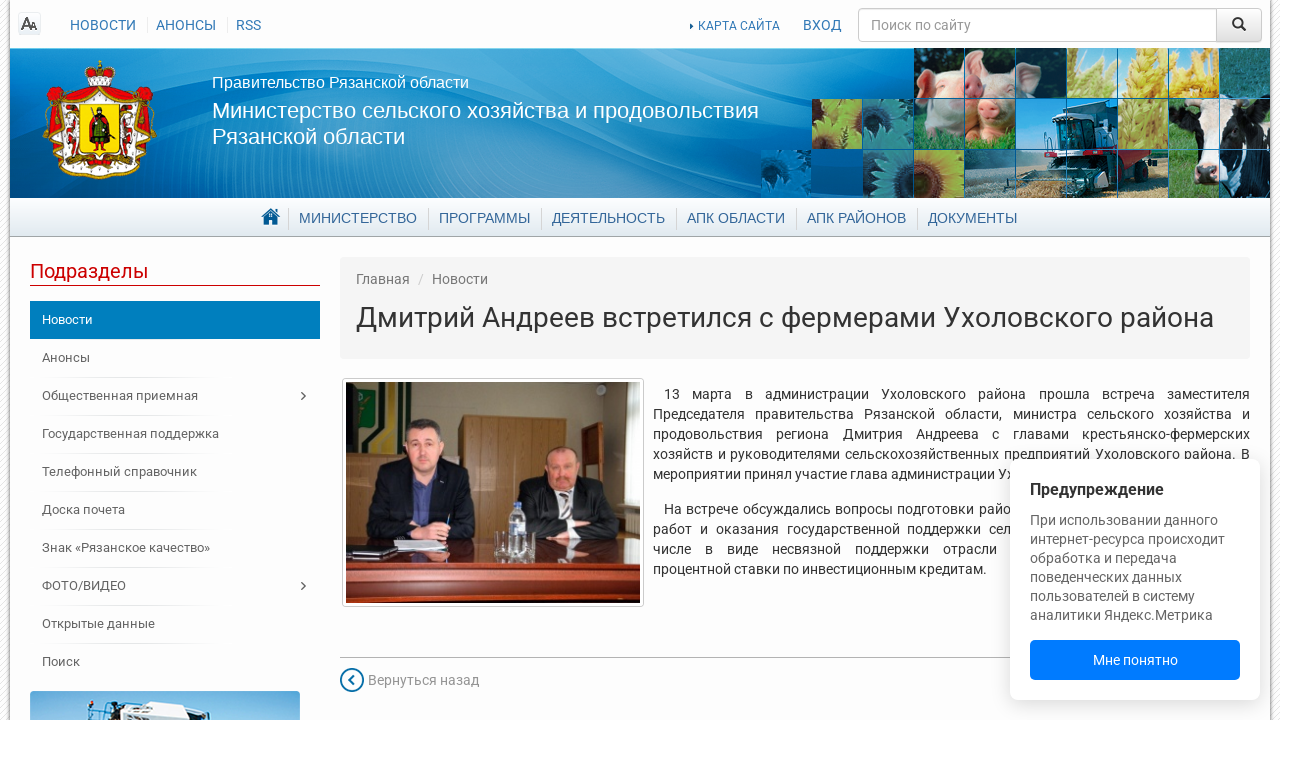

--- FILE ---
content_type: text/html; charset=UTF-8
request_url: https://www.ryazagro.ru/news/4821/
body_size: 10968
content:
<!DOCTYPE html>
<html xmlns="http://www.w3.org/1999/xhtml">
<head>
    <meta http-equiv="Content-Type" content="text/html; charset=UTF-8" />
<meta name="keywords" content="новостная лента, события" />
<meta name="description" content="13 марта в администрации Ухоловского района прошла встреча заместителя Председателя правительства Рязанской области, министра сельского хозяйства и продовольствия региона Дмитрия Андреева с главами крестьянско-фермерских хозяйств и руководителями сельскохозяйственных предприятий Ухоловского района." />
<link href="/local/templates/ryazagro-dev/components/bitrix/news/news/style.css?163179537210823" type="text/css"  rel="stylesheet" />
<link href="/local/templates/ryazagro-dev/vendor/tablesorter/style.css?1539597104327" type="text/css"  data-template-style="true"  rel="stylesheet" />
<link href="/local/templates/ryazagro-dev/vendor/fancybox/jquery.fancybox.css?15395971044895" type="text/css"  data-template-style="true"  rel="stylesheet" />
<link href="/local/templates/ryazagro-dev/vendor/fancybox/helpers/jquery.fancybox-thumbs.css?1539597104735" type="text/css"  data-template-style="true"  rel="stylesheet" />
<link href="/local/templates/ryazagro-dev/vendor/swiper/dist/css/swiper.min.css?153959710414719" type="text/css"  data-template-style="true"  rel="stylesheet" />
<link href="/local/templates/ryazagro-dev/components/bitrix/search.title/.default/style.css?15395971042092" type="text/css"  data-template-style="true"  rel="stylesheet" />
<link href="/local/templates/ryazagro-dev/components/bitrix/menu/footer_main/style.css?1539597104626" type="text/css"  data-template-style="true"  rel="stylesheet" />
<link href="/local/templates/ryazagro-dev/styles.css?1757333996130902" type="text/css"  data-template-style="true"  rel="stylesheet" />
<link href="/local/templates/ryazagro-dev/template_styles.css?1733380725841718" type="text/css"  data-template-style="true"  rel="stylesheet" />
<script>if(!window.BX)window.BX={};if(!window.BX.message)window.BX.message=function(mess){if(typeof mess==='object'){for(let i in mess) {BX.message[i]=mess[i];} return true;}};</script>
<script>(window.BX||top.BX).message({"JS_CORE_LOADING":"Загрузка...","JS_CORE_NO_DATA":"- Нет данных -","JS_CORE_WINDOW_CLOSE":"Закрыть","JS_CORE_WINDOW_EXPAND":"Развернуть","JS_CORE_WINDOW_NARROW":"Свернуть в окно","JS_CORE_WINDOW_SAVE":"Сохранить","JS_CORE_WINDOW_CANCEL":"Отменить","JS_CORE_WINDOW_CONTINUE":"Продолжить","JS_CORE_H":"ч","JS_CORE_M":"м","JS_CORE_S":"с","JSADM_AI_HIDE_EXTRA":"Скрыть лишние","JSADM_AI_ALL_NOTIF":"Показать все","JSADM_AUTH_REQ":"Требуется авторизация!","JS_CORE_WINDOW_AUTH":"Войти","JS_CORE_IMAGE_FULL":"Полный размер"});</script>

<script src="/bitrix/js/main/core/core.min.js?1755087173229643"></script>

<script>BX.Runtime.registerExtension({"name":"main.core","namespace":"BX","loaded":true});</script>
<script>BX.setJSList(["\/bitrix\/js\/main\/core\/core_ajax.js","\/bitrix\/js\/main\/core\/core_promise.js","\/bitrix\/js\/main\/polyfill\/promise\/js\/promise.js","\/bitrix\/js\/main\/loadext\/loadext.js","\/bitrix\/js\/main\/loadext\/extension.js","\/bitrix\/js\/main\/polyfill\/promise\/js\/promise.js","\/bitrix\/js\/main\/polyfill\/find\/js\/find.js","\/bitrix\/js\/main\/polyfill\/includes\/js\/includes.js","\/bitrix\/js\/main\/polyfill\/matches\/js\/matches.js","\/bitrix\/js\/ui\/polyfill\/closest\/js\/closest.js","\/bitrix\/js\/main\/polyfill\/fill\/main.polyfill.fill.js","\/bitrix\/js\/main\/polyfill\/find\/js\/find.js","\/bitrix\/js\/main\/polyfill\/matches\/js\/matches.js","\/bitrix\/js\/main\/polyfill\/core\/dist\/polyfill.bundle.js","\/bitrix\/js\/main\/core\/core.js","\/bitrix\/js\/main\/polyfill\/intersectionobserver\/js\/intersectionobserver.js","\/bitrix\/js\/main\/lazyload\/dist\/lazyload.bundle.js","\/bitrix\/js\/main\/polyfill\/core\/dist\/polyfill.bundle.js","\/bitrix\/js\/main\/parambag\/dist\/parambag.bundle.js"]);
</script>
<script>(window.BX||top.BX).message({"LANGUAGE_ID":"ru","FORMAT_DATE":"DD.MM.YYYY","FORMAT_DATETIME":"DD.MM.YYYY HH:MI:SS","COOKIE_PREFIX":"BITRIX_SM","SERVER_TZ_OFFSET":"10800","UTF_MODE":"Y","SITE_ID":"s1","SITE_DIR":"\/","USER_ID":"","SERVER_TIME":1769642695,"USER_TZ_OFFSET":0,"USER_TZ_AUTO":"Y","bitrix_sessid":"075ef030e8b9d88729683a667db7d210"});</script>


<script>BX.setJSList(["\/local\/templates\/ryazagro-dev\/components\/bitrix\/news\/news\/script.js","\/local\/templates\/ryazagro-dev\/vendor\/jquery-2.1.4.min.js","\/local\/templates\/ryazagro-dev\/vendor\/tablesorter\/jquery.tablesorter.min.js","\/local\/templates\/ryazagro-dev\/vendor\/jquery.cookie.js","\/local\/templates\/ryazagro-dev\/vendor\/bootstrap\/dist\/js\/bootstrap.min.js","\/local\/templates\/ryazagro-dev\/vendor\/fancybox\/jquery.fancybox.pack.js","\/local\/templates\/ryazagro-dev\/vendor\/fancybox\/helpers\/jquery.fancybox-thumbs.js","\/local\/templates\/ryazagro-dev\/vendor\/fancybox\/helpers\/jquery.fancybox-media.js","\/local\/templates\/ryazagro-dev\/vendor\/swiper\/dist\/js\/swiper.jquery.min.js","\/local\/templates\/ryazagro-dev\/js\/template_scripts.js","\/local\/templates\/ryazagro-dev\/js\/frontpageBanners.js","\/local\/templates\/ryazagro-dev\/js\/frontpageCarousel.js","\/bitrix\/components\/bitrix\/search.title\/script.js"]);</script>
<meta property="og:image" content="/upload/iblock/388/2.jpg" />



<script  src="/bitrix/cache/js/s1/ryazagro-dev/template_56ee10b2ba40dba9c4d2bb8bf7c1133f/template_56ee10b2ba40dba9c4d2bb8bf7c1133f_v1.js?1765544312257371"></script>
<script  src="/bitrix/cache/js/s1/ryazagro-dev/page_050602c8393e25c94317cac56fa02826/page_050602c8393e25c94317cac56fa02826_v1.js?17655443121166"></script>

    <title>Дмитрий Андреев встретился с фермерами Ухоловского района</title>

    <meta property="og:site_name" content="Министерство сельского хозяйства и продовольствия Рязанской области"/><meta name="viewport" content="width=device-width, initial-scale=1.0, maximum-scale=1.0, user-scalable=no"/></head>
<body class="root">
<div id="customPopup" class="custom-popup">
    <div class="custom-popup__title">Предупреждение</div>
    <div class="custom-popup__text">
        При использовании данного интернет-ресурса происходит обработка и передача поведенческих данных пользователей в систему аналитики Яндекс.Метрика
    </div>
    <button class="custom-popup__button" id="popupUnderstandBtn">Мне понятно</button>
</div>

<div id="page">

    <div id="header">
        <div class="site-notes-list"></div><div class="top-line">
    <div class="hidden-xs top-left-links">
        <a href="#" id="readmode_switcher" class="ico-special-version"></a>
        
<ul>
                      <li><a  href="/news/"  class="selected">НОВОСТИ</a></li>
                <li><a  href="/announcements/"  >АНОНСЫ</a></li>
                <li><a  href="/news/rss/"  >RSS</a></li>
                </ul>
    </div>
    <div class="top-right-links">
        <a class="map" href="/map/">КАРТА САЙТА</a>
        <a id="sitelogin" href="/auth?login=yes" data-title="Вход на сайт" data-width="450" data-dialogtarget="loginForm">ВХОД</a>        <div class="modal fade" id="loginForm" style="display:none;">
            <div class="modal-dialog">
                <div class="modal-content">
                    <div class="modal-header">
                        <button type="button" class="close" data-dismiss="modal" aria-hidden="true">&times;</button>
                        <h4 class="modal-title">Авторизация</h4>
                    </div>
                    <div class="modal-body">
                        <div class="bx-auth">


    <form name="form_auth" method="post" target="_top" action="/auth/" class="form-horizontal" role="form">
        <input type="hidden" name="AUTH_FORM" value="Y"/>
        <input type="hidden" name="TYPE" value="AUTH"/>

         <input type="hidden" name="backurl" value="/news/4821/"/>        <div class="form-group">
            <div class="col-sm-offset-8 col-sm-28">
                <p class="bx-auth-note">Пожалуйста, авторизуйтесь:</p>
            </div>
        </div>
        <div class="form-group">
            <label for="USER_LOGIN" class="col-sm-8 control-label">Логин:</label>

            <div class="col-sm-28">
                <input class="bx-auth-input form-control" type="text" name="USER_LOGIN"
                       value=""/>
            </div>
        </div>

        <div class="form-group">
            <label for="USER_PASSWORD" class="col-sm-8 control-label">Пароль:</label>

            <div class="col-sm-28">
                <input class="bx-auth-input form-control" type="password" name="USER_PASSWORD"/>
            </div>
        </div>

        
                    <div class="form-group">
                <div class="col-sm-offset-8 col-sm-28">
                    <label><input type="checkbox" name="USER_REMEMBER"
                                  value="Y"/>&nbsp;Запомнить меня на этом компьютере</label>
                </div>
            </div>

                <div class="form-group">
            <div class="col-sm-offset-8 col-sm-28">
                <button type="submit" name="Login">Войти</button>
            </div>
        </div>

    </form>
</div>                    </div>
                    <div class="modal-footer"></div>
                </div>
            </div>
        </div>
    </div>
    <div class="search">
        	
	<form action="/search/index.php" class="search_form">
		<div id="title-search" class="input-group">
			<input id="title-search-input" class="form-control" type="text" name="q" value="" maxlength="50" autocomplete="off" placeholder="Поиск по сайту"/>
			<span class="input-group-btn">
				<button name="s" type="submit" class="btn btn-default" value="Найти">&nbsp;<span class="glyphicon glyphicon-search"></span>&nbsp;</button>
			</span>
		</div>
	</form>
	
<script type="text/javascript">
var jsControl = new JCTitleSearch({
	//'WAIT_IMAGE': '/bitrix/themes/.default/images/wait.gif',
	'AJAX_PAGE' : '/news/4821/',
	'CONTAINER_ID': 'title-search',
	'INPUT_ID': 'title-search-input',
	'MIN_QUERY_LEN': 2
});
</script>
    </div>
</div>

<div class="welcome">
    <a href="/" class="hidden-xs logo"></a>

    <div class="welcome-text">
        <h2><a href="http://www.ryazan.gov.ru/">Правительство Рязанской области</a></h2>
        <h1><a href="/">Министерство сельского хозяйства и продовольствия Рязанской области</a></h1>
    </div>
</div>

<div class="header_nav hidden-xs"><div class="main-menu">
    <ul>
            <li class="parent">
                <a href="/"><span>Главная</span></a>
                <ul>
                            <li class="selected">
                    <a href="/news/"><span>Новости</span></a>
                </li>
                                <li>
                    <a href="/announcements/"><span>Анонсы</span></a>
                </li>
                            <li class="parent">
                <a href="/reception/"><span>Общественная приемная</span></a>
                <ul>
                            <li>
                    <a href="/reception/message/"><span>Отправить обращение</span></a>
                </li>
                                <li>
                    <a href="/reception/schedule/"><span>Адрес и график приема граждан</span></a>
                </li>
                                <li>
                    <a href="/reception/order/"><span>Порядок приема и рассмотрения обращений</span></a>
                </li>
                                <li>
                    <a href="/reception/appeals/"><span>Обзор обращений граждан</span></a>
                </li>
                </ul></li>                <li>
                    <a href="/phones/"><span>Телефонный справочник</span></a>
                </li>
                                <li>
                    <a href="/spheres/znak-ryazanskoe-kachestvo/"><span>Знак «Рязанское качество»</span></a>
                </li>
                            <li class="parent">
                <a href="/media_infi/"><span>ФОТО/ВИДЕО</span></a>
                <ul>
                            <li>
                    <a href="/media_infi/meetings/"><span>Фотогалерея</span></a>
                </li>
                                <li>
                    <a href="/media_infi/video_g/"><span>Видеогалерея</span></a>
                </li>
                </ul></li>                <li>
                    <a href="/opendata/"><span>Открытые данные</span></a>
                </li>
                                <li>
                    <a href="/search/"><span>Поиск</span></a>
                </li>
                </ul></li>            <li class="parent">
                <a href="/department/"><span>Министерство</span></a>
                <ul>
                            <li>
                    <a href="/department/director/"><span>Руководитель</span></a>
                </li>
                                <li>
                    <a href="/department/leaders/"><span>Руководство</span></a>
                </li>
                                <li>
                    <a href="/department/structure/"><span>Структура</span></a>
                </li>
                                <li>
                    <a href="/department/powers/"><span>Полномочия</span></a>
                </li>
                                <li>
                    <a href="/department/organizations/"><span>Подведомственные организации</span></a>
                </li>
                            <li class="parent">
                <a href="/department/staff/"><span>Кадровое обеспечение</span></a>
                <ul>
                            <li>
                    <a href="/department/staff/jobs/"><span>Вакансии</span></a>
                </li>
                                <li>
                    <a href="/department/staff/order/"><span>Порядок поступления</span></a>
                </li>
                                <li>
                    <a href="/department/staff/qualification/"><span>Квалификационные требования</span></a>
                </li>
                                <li>
                    <a href="/department/staff/poryadok_off/"><span>Порядок обжалования результатов</span></a>
                </li>
                                <li>
                    <a href="/department/staff/disabled/"><span>Инвалидам</span></a>
                </li>
                </ul></li>            <li class="parent">
                <a href="/department/anticorruption/"><span>Противодействие коррупции</span></a>
                <ul>
                            <li>
                    <a href="/department/anticorruption/documents_anticorruption/"><span>Нормативные правовые и иные акты</span></a>
                </li>
                                <li>
                    <a href="/department/anticorruption/metod-rekomend/"><span>Методические рекомендации</span></a>
                </li>
                                <li>
                    <a href="/department/anticorruption/komissiya-pst/"><span>Комиссия по соблюдению требований</span></a>
                </li>
                                <li>
                    <a href="/department/anticorruption/doc_templates/"><span>Формы документов</span></a>
                </li>
                                <li>
                    <a href="/documents/antikorruptsionnaya-ekspertiza/"><span>Антикоррупционная экспертиза</span></a>
                </li>
                                <li>
                    <a href="/department/anticorruption/dohod/"><span>Сведения о доходах</span></a>
                </li>
                                <li>
                    <a href="/reception/message/"><span>Сообщить о фактах коррупции</span></a>
                </li>
                                <li>
                    <a href="/department/anticorruption/law_cor/"><span>Прокуратура разъясняет</span></a>
                </li>
                                <li>
                    <a href="/department/anticorruption/results_kor/"><span>Результаты работы в сфере противодействия коррупции</span></a>
                </li>
                                <li>
                    <a href="/department/anticorruption/corruption_phones/"><span>Телефон для обращений по вопросам противодействия коррупции</span></a>
                </li>
                </ul></li>                <li>
                    <a href="/phones/"><span>Телефонный справочник</span></a>
                </li>
                                <li>
                    <a href="/department/obshchestvennyy-sovet/"><span>Общественный совет</span></a>
                </li>
                                <li>
                    <a href="/department/reestr/"><span>Информационные системы и банки данных</span></a>
                </li>
                                <li>
                    <a href="/department/gis_date/"><span>Перечень пространственных сведений</span></a>
                </li>
                                <li>
                    <a href="/department/nac_project/"><span>Национальные проекты</span></a>
                </li>
                                <li>
                    <a href="/department/personal-date/"><span>Политика в отношении обработки персональных данных</span></a>
                </li>
                </ul></li>            <li class="parent">
                <a href="/target-programs/"><span>Программы</span></a>
                <ul>
                            <li>
                    <a href="/target-programs/federalnye-gosudarstvennye-programmy/"><span>Федеральные государственные программы</span></a>
                </li>
                                <li>
                    <a href="/target-programs/gosudarstvennye-programmy-ryazanskoy-oblasti/"><span>Государственные программы Рязанской области</span></a>
                </li>
                                <li>
                    <a href="/target-programs/vedomstvennye-programmy/"><span>Ведомственные программы</span></a>
                </li>
                                <li>
                    <a href="/spheres/otchety/"><span>Отчеты о выполнении государственных программ</span></a>
                </li>
                </ul></li>            <li class="parent">
                <a href="/activities/"><span>Деятельность</span></a>
                <ul>
                            <li>
                    <a href="/activities/task/"><span>Цели и задачи</span></a>
                </li>
                                <li>
                    <a href="/activities/direction/"><span>Направления деятельности</span></a>
                </li>
                                <li>
                    <a href="/activities/podderzhka-selkhoztovaroproizvoditeley/"><span>Государственная поддержка</span></a>
                </li>
                                <li>
                    <a href="/activities/services/"><span>Государственные услуги</span></a>
                </li>
                                <li>
                    <a href="/activities/activity/"><span>Мероприятия</span></a>
                </li>
                                <li>
                    <a href="/activities/statist/"><span>Статистические показатели</span></a>
                </li>
                                <li>
                    <a href="/activities/procurement/"><span>Государственные закупки</span></a>
                </li>
                                <li>
                    <a href="/activities/print_editions/"><span>Информация для сельхозтоваропроизводителей</span></a>
                </li>
                                <li>
                    <a href="/activities/sadovod/"><span>Поддержка садоводческих, огороднических или дачных некоммерческих объединений</span></a>
                </li>
                                <li>
                    <a href="/activities/finans_info/"><span>Сведения об использовании бюджетных средств</span></a>
                </li>
                                <li>
                    <a href="/activities/mol_special/"><span>Молодым специалистам </span></a>
                </li>
                            <li class="parent">
                <a href="/activities/lpkh/"><span>ЛПХ</span></a>
                <ul>
                            <li>
                    <a href="/activities/lpkh/subsidii-na-moloko/"><span>Субсидии на молоко</span></a>
                </li>
                </ul></li>                <li>
                    <a href="/activities/semeynye-fermy/"><span>Семейные животноводческие фермы</span></a>
                </li>
                                <li>
                    <a href="/activities/agrostartap/"><span>Агростартап</span></a>
                </li>
                                <li>
                    <a href="/activities/scientific/"><span>Научные технологии и разработки</span></a>
                </li>
                                <li>
                    <a href="/activities/exchange/"><span>Биржевая торговля</span></a>
                </li>
                                <li>
                    <a href="/activities/doplata-k-pensii"><span>Доплата к страховой пенсии</span></a>
                </li>
                                <li>
                    <a href="/activities/selskaya-ipoteka/"><span>Сельская ипотека</span></a>
                </li>
                                <li>
                    <a href="/activities/plem-svidetelstva/"><span>Выдача племенных свидетельств</span></a>
                </li>
                </ul></li>            <li class="parent">
                <a href="/spheres/"><span>АПК области</span></a>
                <ul>
                            <li>
                    <a href="/spheres/share/"><span>Общая информация</span></a>
                </li>
                            <li class="parent">
                <a href="/spheres/otrasli/"><span>Отрасли</span></a>
                <ul>
                            <li>
                    <a href="/spheres/otrasli/zemledelie-i-rastenievodstvo/"><span>Растениеводство</span></a>
                </li>
                                <li>
                    <a href="/spheres/otrasli/pishchevaya-i-pererabatyvayushchaya-promyshlennost/"><span>Пищевая и перерабатывающая промышленность</span></a>
                </li>
                                <li>
                    <a href="/spheres/otrasli/razvitie-otrasley-zhivotnovodstva-i-plemennogo-dela/"><span>Животноводство</span></a>
                </li>
                </ul></li>                <li>
                    <a href="/spheres/sotsialnoe-razvitie-sela/"><span>Комплексное развитие сельских территорий</span></a>
                </li>
                                <li>
                    <a href="/spheres/malye-formy/"><span>Малые формы хозяйствования</span></a>
                </li>
                                <li>
                    <a href="/spheres/vakans/"><span>Вакансии в АПК</span></a>
                </li>
                                <li>
                    <a href="/spheres/doska_pocheta"><span>Доска почета АПК</span></a>
                </li>
                                <li>
                    <a href="/spheres/znak-ryazanskoe-kachestvo/"><span>Знак «Рязанское качество»</span></a>
                </li>
                                <li>
                    <a href="/spheres/kooperativ/"><span>Сельскохозяйственные потребительские кооперативы</span></a>
                </li>
                                <li>
                    <a href="/spheres/agroturizm/"><span>АГРОТУРИЗМ</span></a>
                </li>
                                <li>
                    <a href="/spheres/elektronnyy-byudzhet/"><span>Электронный бюджет</span></a>
                </li>
                </ul></li>                <li>
                    <a href="/district_agriculture/"><span>АПК районов</span></a>
                </li>
                                <li>
                    <a href="/documents/"><span>Документы</span></a>
                </li>
                    </ul>
</div></div>

<nav class="navbar navbar-default visible-xs-block" role="navigation">
    <div class="navbar-header">
        <button type="button" class="navbar-toggle collapsed" data-toggle="collapse" data-target="#bs-example-navbar-collapse-1">
            <span class="sr-only">Toggle navigation</span>
            <span class="icon-bar"></span>
            <span class="icon-bar"></span>
            <span class="icon-bar"></span>
        </button>
        <a class="navbar-brand" href="#">
            Министерство сельского хозяйства и продовольствия Рязанской области
        </a>
    </div>

    <!-- Collect the nav links, forms, and other content for toggling -->
    <div class="collapse navbar-collapse" id="bs-example-navbar-collapse-1">

        <ul class="nav navbar-nav"><li class="parent dropdown"><a class="parent dropdown-toggle" href="/" data-toggle="dropdown"><span>Главная</span> <span class="caret"></span></a><ul class="dropdown-menu"><li class=" selected"><a class=" selected" href="/news/"><span>Новости</span></a></li><li class=""><a class="" href="/announcements/"><span>Анонсы</span></a></li><li class=""><a class="" href="/reception/"><span>Общественная приемная</span></a></li><li class=""><a class="" href="/activities/podderzhka-selkhoztovaroproizvoditeley/"><span>Государственная поддержка</span></a></li><li class=""><a class="" href="/phones/"><span>Телефонный справочник</span></a></li><li class=""><a class="" href="/spheres/doska_pocheta/"><span>Доска почета</span></a></li><li class=""><a class="" href="/spheres/znak-ryazanskoe-kachestvo/"><span>Знак «Рязанское качество»</span></a></li><li class=""><a class="" href="/media_infi/"><span>ФОТО/ВИДЕО</span></a></li><li class=""><a class="" href="/opendata/"><span>Открытые данные</span></a></li><li class=""><a class="" href="/search/"><span>Поиск</span></a></li></ul></li><li class="parent dropdown"><a class="parent dropdown-toggle" href="/department/" data-toggle="dropdown"><span>Министерство</span> <span class="caret"></span></a><ul class="dropdown-menu"><li class=""><a class="" href="/department/director/"><span>Руководитель</span></a></li><li class=""><a class="" href="/department/leaders/"><span>Руководство</span></a></li><li class=""><a class="" href="/department/structure/"><span>Структура</span></a></li><li class=""><a class="" href="/department/powers/"><span>Полномочия</span></a></li><li class=""><a class="" href="/department/organizations/"><span>Подведомственные организации</span></a></li><li class=""><a class="" href="/department/staff/"><span>Кадровое обеспечение</span></a></li><li class=""><a class="" href="/department/anticorruption/"><span>Противодействие коррупции</span></a></li><li class=""><a class="" href="/phones/"><span>Телефонный справочник</span></a></li><li class=""><a class="" href="/department/obshchestvennyy-sovet/"><span>Общественный совет</span></a></li><li class=""><a class="" href="/department/reestr/"><span>Информационные системы и банки данных</span></a></li><li class=""><a class="" href="/department/gis_date/"><span>Перечень пространственных сведений</span></a></li><li class=""><a class="" href="/department/nac_project/"><span>Национальные проекты</span></a></li><li class=""><a class="" href="/department/personal-date/"><span>Политика в отношении обработки персональных данных</span></a></li></ul></li><li class="parent dropdown"><a class="parent dropdown-toggle" href="/target-programs/" data-toggle="dropdown"><span>Программы</span> <span class="caret"></span></a><ul class="dropdown-menu"><li class=""><a class="" href="/target-programs/federalnye-gosudarstvennye-programmy/"><span>Федеральные государственные программы</span></a></li><li class=""><a class="" href="/target-programs/gosudarstvennye-programmy-ryazanskoy-oblasti/"><span>Государственные программы Рязанской области</span></a></li><li class=""><a class="" href="/target-programs/vedomstvennye-programmy/"><span>Ведомственные программы</span></a></li><li class=""><a class="" href="/spheres/otchety/"><span>Отчеты о выполнении государственных программ</span></a></li></ul></li><li class="parent dropdown"><a class="parent dropdown-toggle" href="/activities/" data-toggle="dropdown"><span>Деятельность</span> <span class="caret"></span></a><ul class="dropdown-menu"><li class=""><a class="" href="/activities/task/"><span>Цели и задачи</span></a></li><li class=""><a class="" href="/activities/direction/"><span>Направления деятельности</span></a></li><li class=""><a class="" href="/activities/podderzhka-selkhoztovaroproizvoditeley/"><span>Государственная поддержка</span></a></li><li class=""><a class="" href="/activities/services/"><span>Государственные услуги</span></a></li><li class=""><a class="" href="/activities/activity/"><span>Мероприятия</span></a></li><li class=""><a class="" href="/activities/statist/"><span>Статистические показатели</span></a></li><li class=""><a class="" href="/activities/procurement/"><span>Государственные закупки</span></a></li><li class=""><a class="" href="/activities/print_editions/"><span>Информация для сельхозтоваропроизводителей</span></a></li><li class=""><a class="" href="/activities/sadovod/"><span>Поддержка садоводческих, огороднических или дачных некоммерческих объединений</span></a></li><li class=""><a class="" href="/activities/finans_info/"><span>Сведения об использовании бюджетных средств</span></a></li><li class=""><a class="" href="/activities/mol_special/"><span>Молодым специалистам </span></a></li><li class=""><a class="" href="/activities/lpkh/"><span>ЛПХ</span></a></li><li class=""><a class="" href="/activities/semeynye-fermy/"><span>Семейные фермы</span></a></li><li class=""><a class="" href="/activities/agrostartap/"><span>Агростартап</span></a></li><li class=""><a class="" href="/activities/achs/"><span>Защита населения и территорий от чрезвычайных ситуаций</span></a></li><li class=""><a class="" href="/activities/scientific/"><span>Научные технологии и разработки</span></a></li><li class=""><a class="" href="/activities/exchange/"><span>Биржевая торговля</span></a></li><li class=""><a class="" href="/activities/doplata-k-pensii"><span>Доплата к страховой пенсии</span></a></li><li class=""><a class="" href="/activities/selskaya-ipoteka/"><span>Сельская ипотека</span></a></li><li class=""><a class="" href="/activities/plem-svidetelstva/"><span>Выдача племенных свидетельств</span></a></li></ul></li><li class="parent dropdown"><a class="parent dropdown-toggle" href="/spheres/" data-toggle="dropdown"><span>АПК области</span> <span class="caret"></span></a><ul class="dropdown-menu"><li class=""><a class="" href="/spheres/share/"><span>Общая информация</span></a></li><li class=""><a class="" href="/spheres/otrasli/"><span>Отрасли</span></a></li><li class=""><a class="" href="/spheres/sotsialnoe-razvitie-sela/"><span>Комплексное развитие сельских территорий</span></a></li><li class=""><a class="" href="/spheres/malye-formy/"><span>Малые формы хозяйствования</span></a></li><li class=""><a class="" href="/spheres/vakans/"><span>Вакансии в АПК</span></a></li><li class=""><a class="" href="/spheres/doska_pocheta"><span>Доска почета АПК</span></a></li><li class=""><a class="" href="/spheres/znak-ryazanskoe-kachestvo/"><span>Знак «Рязанское качество»</span></a></li><li class=""><a class="" href="/spheres/kooperativ/"><span>Сельскохозяйственные потребительские кооперативы</span></a></li><li class=""><a class="" href="/spheres/agroturizm/"><span>АГРОТУРИЗМ</span></a></li><li class=""><a class="" href="/spheres/elektronnyy-byudzhet/"><span>Электронный бюджет</span></a></li></ul></li><li class=""><a class="" href="/district_agriculture/"><span>АПК районов</span></a></li><li class=""><a class="" href="/documents/"><span>Документы</span></a></li></ul>    </div>
</nav>    </div>


    <div class="content">

                <div class="row">

                            <div class="col-sm-3 sidebar left">
                    
    <div class="block">
        <h3>Подразделы</h3>
        <div class="menu-sitemap-tree"><ul class="menu tree"><li class=" selected"><a class=" selected" href="/news/"><span>Новости</span></a></li><li class=""><a class="" href="/announcements/"><span>Анонсы</span></a></li><li class="parent"><a class="parent" href="/reception/"><span>Общественная приемная</span></a></li><li class=""><a class="" href="/activities/podderzhka-selkhoztovaroproizvoditeley/"><span>Государственная поддержка</span></a></li><li class=""><a class="" href="/phones/"><span>Телефонный справочник</span></a></li><li class=""><a class="" href="/spheres/doska_pocheta/"><span>Доска почета</span></a></li><li class=""><a class="" href="/spheres/znak-ryazanskoe-kachestvo/"><span>Знак «Рязанское качество»</span></a></li><li class="parent"><a class="parent" href="/media_infi/"><span>ФОТО/ВИДЕО</span></a></li><li class=""><a class="" href="/opendata/"><span>Открытые данные</span></a></li><li class=""><a class="" href="/search/"><span>Поиск</span></a></li></ul></div>        <div class="visible-lg block banners">
                    <div class="rightBanner item">
                        <noindex><a href="https://www.ryazagro.ru/activities/podderzhka-selkhoztovaroproizvoditeley/" rel=”nofollow”><img src="/upload/iblock/7e8/v6c17z042o14a3azzl1tf8nchkhgl52s/help_agro_1.png" alt="Помощь" width="270" height="147"/></a></noindex>
                </div>
        <div class="rightBanner item">
                        <noindex><a href="https://www.ryazagro.ru/spheres/otrasli/zemledelie-i-rastenievodstvo/" rel=”nofollow”><img src="/upload/iblock/41b/7aijmzk6mtmr86i6cw6lgm2mc0r9uc0w/otr.png" alt="Отрасли" width="270" height="112"/></a></noindex>
                </div>


</div>
</div>
                </div>

                <div class="col-sm-9 col-center">

            <div class="breadcrumbs">
<!--                <div id="share" class="addthis_toolbox addthis_default_style">-->
<!--                    <a class="addthis_button_vk">-->
<!--                        <img src="/upload/addthis_icons/vk.png" alt="Share to vk!" width="24" height="24"/>-->
<!--                    </a>-->
<!--                    <a class="addthis_button_odnoklassniki_ru">-->
<!--                        <img src="/upload/addthis_icons/odnoklasniki.png" alt="Share to odnoklassniki!"-->
<!--                             width="24"-->
<!--                             height="24"/>-->
<!--                    </a>-->
<!--                    <a class="addthis_button_twitter">-->
<!--                        <img src="/upload/addthis_icons/twiter.png" alt="Share to twitter!" width="24"-->
<!--                             height="24"/>-->
<!--                    </a>-->
<!--                    <a class="addthis_button_facebook">-->
<!--                        <img src="/upload/addthis_icons/fbook.png" alt="Share to facebook!" width="24"-->
<!--                             height="24"/>-->
<!--                    </a>-->
<!--                    <a class="addthis_button_google_plusone_share">-->
<!--                        <img src="/upload/addthis_icons/google.png" alt="Share to google!" width="24"-->
<!--                             height="24"/>-->
<!--                    </a>-->
<!--                </div>-->

                <ol> <li id="breadcrumb_0" itemscope="itemscope" itemtype="http://data-vocabulary.org/Breadcrumb" itemref="breadcrumb_1"><a href="/" itemprop="url"><span itemprop="title">Главная</span></a></li>  <li id="breadcrumb_1" itemscope="itemscope" itemtype="http://data-vocabulary.org/Breadcrumb" itemprop="child"><a href="/news/" itemprop="url"><span itemprop="title">Новости</span></a></li> </ol>
                <h1 id="page-title">Дмитрий Андреев встретился с фермерами Ухоловского района</h1>
            </div>



<div class="news-detail">
    <div class="content richtext">
                    <img class="detail_picture" src="/upload/iblock/388/2.jpg" alt="Дмитрий Андреев встретился с фермерами Ухоловского района"
                 title="Дмитрий Андреев встретился с фермерами Ухоловского района"/>
                    <div class="detail_text">
            <p>13 марта в администрации Ухоловского района прошла встреча заместителя Председателя правительства Рязанской области, министра сельского хозяйства и продовольствия региона Дмитрия Андреева с главами крестьянско-фермерских хозяйств и руководителями сельскохозяйственных предприятий Ухоловского района. В мероприятии принял участие глава администрации Ухоловского район Николай Кожин.</p>
 
<p>На встрече обсуждались вопросы подготовки района к проведению весенних полевых работ и оказания государственной поддержки сельхозтоваропроизводителям, в том числе в виде несвязной поддержки отрасли растениеводства, субсидирования процентной ставки по инвестиционным кредитам.</p>
         </div>
                <div class="navigation">
                            <a class="btn btn-default btn-xs" href="/news/4822/">
                    <i class="glyphicon glyphicon-arrow-left"></i>
                </a>
                                <a class="btn btn-default btn-xs" href="/news/4818/">
                    <i class="glyphicon glyphicon-arrow-right"></i>
                </a>
                        </div>
    </div>

    
    <div class="links">
        <div class="row">
            <div class="col-xs-4 left">
                <a class="link-history-back" onclick="window.history.back();return false;" href="#">Вернуться назад</a>
            </div>
            <div class="col-xs-8 right">

                <a class="link-news-list" href="/news/">К списку</a>


            </div>
        </div>
    </div>
</div></div></div></div><div id="footer">
    <div class="row">
        <div class="col-xs-9">
            <div class="foot_menu">
                
<ul>
                <li class="first_li"><a href="/" class="selected">Главная</a></li>
                <li ><a href="/department/" >Министерство</a></li>
                <li ><a href="/target-programs/" >Программы</a></li>
                <li ><a href="/activities/" >Деятельность</a></li>
                <li ><a href="/spheres/" >АПК области</a></li>
                <li ><a href="/district_agriculture/" >АПК районов</a></li>
                <li ><a href="/documents/" >Документы</a></li>
        </ul>
            </div>
            <div class="contacts">
                <b>Тел.:</b>+ 7 (4912) 97-17-07, <b>Факс:</b>+ 7 (4912) 21-06-69, <b>E-mail:</b> <a href="mailto:mshp@ryazagro.ru">mshp@ryazagro.ru</a>
            </div>
            <p class="copyright">При полном или частичном использовании материалов ссылка на <a href="/">официальный сайт Министерства сельского хозяйства и продовольствия Рязанской области</a> обязательна.</p>
        </div>
        <div class="col-xs-3">
            <div class="logo">
                <a href="/"><img src="/local/templates/ryazagro-dev/images/logo_foot.gif" alt="Портал исполнительных органов государственной власти Рязанской области" /></a>
                <p>Министерство сельского хозяйства и продовольствия Рязанской области &copy; 2026</p>
            </div>
            <p><b>Почтовый адрес</b>: 390006, Рязань, ул. Есенина, д. 9</p>
        </div>
    </div>
</div></div><a id="scrolltop" href="#top" class="hidden-xs hidden-sm" title="Вернуться к началу"></a><script type="text/javascript">
    (function (d, w, c) {
        (w[c] = w[c] || []).push(function() {
            try {
                w.yaCounter11335222 = new Ya.Metrika({id:11335222, enableAll: true, webvisor:true});                 w.yaCounter10762852 = new Ya.Metrika({id:10762852, webvisor:true, clickmap:true,trackLinks:true,accurateTrackBounce:true});             } catch(e) {}
        });

        var n = d.getElementsByTagName("script")[0],
                s = d.createElement("script"),
                f = function () { n.parentNode.insertBefore(s, n); };
        s.type = "text/javascript";
        s.async = true;
        s.src = (d.location.protocol == "https:" ? "https:" : "http:") + "//mc.yandex.ru/metrika/watch.js";

        if (w.opera == "[object Opera]") {
            d.addEventListener("DOMContentLoaded", f, false);
        } else { f(); }
    })(document, window, "yandex_metrika_callbacks");
</script>
<noscript><div><img src="//mc.yandex.ru/watch/11335222" style="position:absolute; left:-9999px;" alt="" /></div></noscript>
<noscript><div><img src="//mc.yandex.ru/watch/10762852" style="position:absolute; left:-9999px;" alt="" /></div></noscript>

<!--<script type="text/javascript" src="//s7.addthis.com/js/300/addthis_widget.js#pubid=ra-5260fc163e674ce2"></script>--></body></html><meta property="og:site_name" content="Министерство сельского хозяйства и продовольствия Рязанской области"/><meta name="viewport" content="width=device-width, initial-scale=1.0, maximum-scale=1.0, user-scalable=no"/>